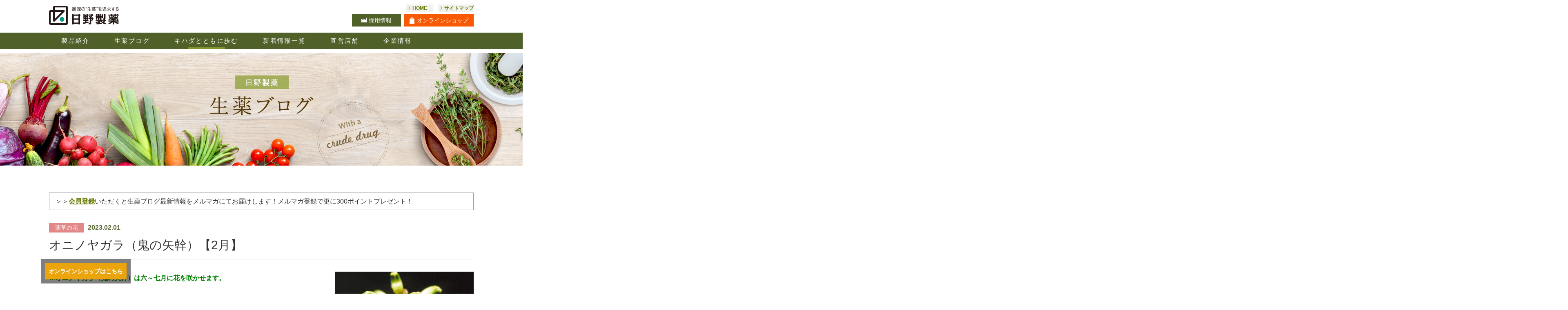

--- FILE ---
content_type: text/html; charset=UTF-8
request_url: https://hino-seiyaku.com/blog_crude_drug/flower/post_96.php
body_size: 25517
content:
<!DOCTYPE html>
<html lang="ja">
<head prefix="og: http://ogp.me/ns# fb: http://ogp.me/ns/fb# article: http://ogp.me/ns/article#">
<meta charset="utf-8">
<meta name="viewport" content="width=device-width">
<meta http-equiv="X-UA-Compatible" content="IE=edge">
<meta name="format-detection" content="telephone=no">
<meta name="description" content="※オニノヤガラ（鬼の矢幹）は六～七月に花を咲かせます。 いかつい顔のよう、強壮作... | 日野製薬 生薬ブログ 2023.02.01">
<meta name="keywords" content=",日野製薬,最深の生薬,Crude Drug,生薬製剤,百草丸,生薬,健康">
		    <meta property="og:locale" content="ja_JP">
    <meta property="og:site_name" content=" 日野製薬ブログ-百草丸・普導丸">
    <meta property="og:type" content="article">
    <meta property="og:title" content="オニノヤガラ（鬼の矢幹）【2月】 | 日野製薬ブログ-百草丸・普導丸">
    <meta property="og:description" content="※オニノヤガラ（鬼の矢幹）は六～七月に花を咲かせます。 いかつい顔のよう、強壮作... | 日野製薬 生薬ブログ 2023.02.01">
    <meta property="og:url" content="https://hino-seiyaku.com/blog_crude_drug/flower/post_96.php">
    <meta property="og:image" content="https://hino-seiyaku.com/blog_crude_drug/images/crude_drug_230201_oninoyagara_1.jpg">
    <meta property="og:image:secure_url" content="https://hino-seiyaku.com/blog_crude_drug/flower/post_96.php">
    <meta property="og:image:width" content="626">
    <meta property="og:image:height" content="626">
    <meta property="article:published_time" content="2023-02-01T00:00:00+00:00">
    <meta property="article:modified_time" content="2023-02-01T11:36:14+09:00">
    <meta name="twitter:card" content="summary">
    <meta name="twitter:site" content="@hino_seiyaku">
    <meta name="twitter:title" content="オニノヤガラ（鬼の矢幹）【2月】 | 日野製薬ブログ-百草丸・普導丸">
    <meta name="twitter:description" content="※オニノヤガラ（鬼の矢幹）は六～七月に花を咲かせます。 いかつい顔のよう、強壮作... | 日野製薬 生薬ブログ 2023.02.01">
    <meta name="twitter:creator" content="@hino_seiyaku">
    <meta name="twitter:image" content="https://hino-seiyaku.com/blog_crude_drug/images/crude_drug_230201_oninoyagara_1.jpg">
	<link rel="canonical" href="https://hino-seiyaku.com/blog_crude_drug/flower/post_96.php">
<title>オニノヤガラ（鬼の矢幹）【2月】｜薬草の花｜ 日野製薬ブログ-百草丸・普導丸</title>
<link rel="icon" href="/img/common/favicon.ico" type="image/vnd.microsoft.icon">
<link rel="shortcut icon" href="/img/common/favicon.ico" type="image/vnd.microsoft.icon">
<link rel="apple-touch-icon" href="/img/common/apple-touch-icon.png">
<link rel="stylesheet" href="/css/reset.css">
<link rel="stylesheet" href="/css/common.css">
<link rel="stylesheet" href="/css/common02.css">
<link rel="stylesheet" href="/css/modules.css">
	<link rel="stylesheet" href="/css/blog.css?ver=1.2">

<!-- Google tag (gtag.js) -->
<script async src="https://www.googletagmanager.com/gtag/js?id=G-5RXRT2TG43"></script>
<script>
  window.dataLayer = window.dataLayer || [];
  function gtag(){dataLayer.push(arguments);}
  gtag('js', new Date());

  gtag('config', 'G-5RXRT2TG43');
</script>
<!-- Google Tag Manager -->
<script>(function(w,d,s,l,i){w[l]=w[l]||[];w[l].push({'gtm.start':
new Date().getTime(),event:'gtm.js'});var f=d.getElementsByTagName(s)[0],
j=d.createElement(s),dl=l!='dataLayer'?'&l='+l:'';j.async=true;j.src=
'https://www.googletagmanager.com/gtm.js?id='+i+dl;f.parentNode.insertBefore(j,f);
})(window,document,'script','dataLayer','GTM-KMNWBXV');</script>
<!-- End Google Tag Manager -->
</head>
<body id="blog" class="detail">
<!-- Google Tag Manager (noscript) -->
<noscript><iframe src="https://www.googletagmanager.com/ns.html?id=GTM-KMNWBXV"
height="0" width="0" style="display:none;visibility:hidden"></iframe></noscript>
<!-- End Google Tag Manager (noscript) -->
<div id="wrapper">
<div id="header">	<header id="gHeader" role="banner" itemscope itemtype="http://schema.org/WPHeader">
		<div id="hdIn">
			<div class="logo"><a href="/"><img src="/img/common/header/logo01_sp.png" alt="日野製薬"></a></div>
			<ul class="hdNav01 viewPc">
		<!-- <li><a href="/guide/">初めての方へ</a></li>-->
				<li class="lang"><a href="/"><span>HOME</span></a></li>
				<li class="lang"><a href="/sitemap/"><span>サイトマップ</span></a></li>
				<!-- <li class="lang" lang="en"><a href="/english/" target="_blank"><span>English</span></a></li>
				<li class="lang" lang="zh-cn"><a href="/chinese/" target="_blank"><span>中文</span></a></li> -->
			</ul>
			<ul class="hdNav02">
			<!-- <li class="hdLogin"><a href="/shop/mypage/login.php" target="_blank"><span>ログイン</span></a></li>
				<li><a href="/shop/cart/" target="_blank"><span>カート</span></a></li> -->
                <li class="factory viewPc"><a href="/company/recruit/"><span>採用情報</span></a></li>
				<li class="onlineshop"><a href="/shop/" target="_blank"><span>オンライン<br class="viewSp_ip5">ショップ</span></a></li>
			</ul>
			<button id="js-hdNavOpen" class="menu viewSp"><i></i><span>メニュー</span><span class="close">閉じる</span></button>
			<div class="hdSearch viewPc">
				<form action="" method='POST'>
					<input type="text" placeholder="検索" name="keyword">
					<div class="submit icon-search">
						<input type="submit" value="検索">
					</div>
				</form>
			</div>
			<!-- /.hdNav -->
		</div>
		<!-- /#hdIn -->
	</header>
	<!-- / #gHeader -->
	</div><div id="gNav">
	<nav id="js-gNav" class="gNav" role="navigation" itemscope itemtype="http://www.schema.org/SiteNavigationElement">
		<ul id="gNav_blog">
			<li itemprop="name" class="viewSp"><a href="/sitemap/">サイトマップ</a></li>
			<li itemprop="name" class="home icon viewSp shop"><a href="/" itemprop="URL" class="icon-logo">HOME</a></li>
			<!-- <li itemprop="name"><a href="/crude_drug/" itemprop="URL">最深の生薬</a></li> -->
			<!-- <li itemprop="name"><a href="/shop/index.php#hino_product" itemprop="URL">製品紹介</a></li> -->
			<li itemprop="name"><a href="/products/" itemprop="URL">製品紹介</a></li>
			<li itemprop="name"><a href="/blog_crude_drug/" itemprop="URL">生薬ブログ</a></li>
			<li itemprop="name"><a href="/kihada/" itemprop="URL">キハダとともに歩む</a></li>
			<li itemprop="name"><a href="/new_arrival/" itemprop="URL">新着情報一覧</a></li>
 			<li itemprop="name"><a href="/store/" itemprop="URL">直営店舗</a></li>
			<li itemprop="name"><a href="/company/" itemprop="URL">企業情報</a></li>
			<li itemprop="name" class="factory viewSp"><a href="/company/recruit/" itemprop="URL" class="icon-factory">採用情報</a></li>
			<li itemprop="name" class="inquiry"><a href="/inquiry/" itemprop="URL"><span>お問合せ</span></a></li>

			<li itemprop="name" class="shop viewSp">
				<a href="/shop/" target="_blank" itemprop="URL">オンラインショップ<span class="viewSp">トップ</span></a>
				<div class="shopIn viewSp">
					<ul>
						<li class="login"><a data-ajax="false" href="/shop/mypage/login.php" class="" target="_blank"><span>ログイン</span></a></li>
						<li class="mypage"><a data-ajax="false" href="/shop/mypage/" class="icon-login" target="_blank"><span>マイページ</span></a></li>
						<li class="cart" data-ajax="false"><a href="/shop/cart/" class="icon-cart02" target="_blank"><span>カートを<br>見る</span></a></li>
					</ul>
					<div class="search">
						<form action="">
							<input type="text" placeholder="商品を検索">
							<div class="submit icon-search">
								<input type="submit" value="検索">
							</div>
						</form>
					</div>
				</div>
			</li>
			<li itemprop="name" class="icon viewSp"><a href="/shop/#hino_product" itemprop="URL" class="icon-category">製品カテゴリーから探す</a></li>
			<li itemprop="name" class="icon viewSp"><a href="/shop/#medicine_search" itemprop="URL" class="icon-medicine" target="_blank">医薬区分で探す</a></li>
			<li itemprop="name" class="icon viewSp"><a href="/shop/#trouble_search" itemprop="URL" class="icon-trouble" target="_blank">お悩みから探す</a></li>
			<li itemprop="name" class="icon viewSp"><a href="/shop/products/list.php" itemprop="URL" class="icon-all" target="_blank">全商品一覧</a></li>
			<li itemprop="name" class="viewSp"><a href="/guide/" itemprop="URL">ご利用ガイド</a></li>
			<li itemprop="name" class="viewSp"><a href="https://pro.form-mailer.jp/fms/d230e8db158423" itemprop="URL" target="_blank">お問い合わせ</a></li>
			<li itemprop="name" class="viewSp"><a href="/info/privacy/" itemprop="URL">個人情報保護方針について</a></li>
			<li itemprop="name" class="viewSp"><a href="/medicine/" itemprop="URL">一般用医薬品販売について</a></li>
			<li itemprop="name" class="viewSp"><a href="/shop/order/" itemprop="URL" target="_blank">特定商取引法に基づく表記</a></li>
		</ul>
	</nav>
	<!-- / #gNav -->
</div>
<!-- /#gNav --><div id="mainImg2">
	<div id="mainImgIn">
		<div class="mainTitArea">
        <h2 class="mainTit"><img src="/img/blog_crude_drug/tit_mainimg01_sp.png" alt="オニノヤガラ（鬼の矢幹）【2月】"></h2>
		</div>
<!--    <div style="z-index:999999;position:absolute;top:200px;left: 39%;"><div style=" height: 60px;    width: 220px;    padding: 10px;    background: rgba(0,0,0,0.5);  box-sizing: border-box;"><a  href="https://hino-seiyaku.com/shop/" target="_blank" style="height: 40px; width: 200px; display: block; text-align: center;    background:#4f6129;    color: #fff;    overflow: hidden;    line-height: 2.5em;"><span style="font-size:90%;">オンラインショップはこちら</span></a></div></div>-->
	</div>
</div>
<!-- /#mainImg -->
<div id="contents">
<div id="contentsIn">
	<div id="main">
	<main role="main">
    
     <div style="border:1px solid #999999; padding:8px 15px; margin-bottom:30px;">＞＞<a href="https://hino-seiyaku.com/shop/entry/kiyaku.php?utm_source=blog_crude_drug_pagelink&utm_medium=pagelink&utm_campaign=blog_crude_drug_pagelink">会員登録</a>いただくと生薬ブログ最新情報をメルマガにてお届けします！メルマガ登録で更に300ポイントプレゼント！</div>
     <!--<div style="border:1px solid #999999; padding:8px 15px; margin-bottom:30px;"><img src="https://hino-seiyaku.com/img/blog_crude_drug/1127774.png" style="width:40px;" /><a href="https://hino-seiyaku.com/shop/products/detail.php?product_id=192">「伝承良薬トライアルセット（無料）」</a>をお申込みいただくと、日野製薬の伝承薬をお試しいただけます！</div>-->
    
		<article class="singleEntry entry">
			<p class="cat flower">薬草の花</p>
			<time datetime="2023-02-01">2023.02.01</time>
			<h1 class="tit">オニノヤガラ（鬼の矢幹）【2月】</h1>
			<div class="entryBody">
				<div class="img eyecatch_img"><img src="https://hino-seiyaku.com/blog_crude_drug/images/crude_drug_230201_oninoyagara_1.jpg" alt="crude_drug_230201_oninoyagara_1.jpg"></div>
<!--				<div class="img"><img src="/img/blog_crude_drug/img_noimage01.png" alt=""></div>-->
<p style="text-align: left;"><strong><span style="color: #008000;"><strong>※オニノヤガラ（鬼の矢幹）は六～七月に花を咲かせます。<br /></strong></span><br /></strong></p>
<p style="text-align: left;"><strong>いかつい顔のよう、強壮作用<br /></strong>（写真①：アオオニノヤガラの花序。一つひとつの花は唇弁が牙、全体が鬼の顔に見える）<br /><br /></p>
<p>オニノヤガラはラン科オニノヤガラ属の腐生植物で、根から栄養を得ているため葉がないランである。全草は茶褐色で、枯れ枝のように見えて目立たない。地面から九十ｾﾝﾁ<br />ほどに伸びた茎を、鬼が天から射た矢になぞらえて鬼の矢幹(「矢柄」とも書く)と名付けられた。「神の矢幹」とも呼ばれるが 、花をよく見れば鬼の顔のようで、「鬼の矢幹」である理由が理解できる。少量の葉緑体を持つ、 やや緑色がかったアオオニノヤガラ<br /> (アオテンマ)も信州ではよく見かける。</p>
<p style="text-align: left;"><br /><br /></p>
<p>オニノヤガラは地下に扁平な長楕円体の塊茎ができ、 これを薬用にする。乾燥させた<br />ものが生薬「天麻」（てんま）で、地上部の幼茎は「赤箭(せきせん)」、果実は「天麻子」と呼ばれる。古来より薬用として上納され、平安時代の法典集『延喜式』にも記録がある。強壮薬として使われ、「めまいや頭痛、神経衰弱に効あり」とされる。<br />成分に多量の粘液成分やバニリルアルコール、 てんかんなどに対し抗痙攣作用がある<br />バニリン、少量のアルカロイドを含む。</p>
<p></p>
<p><br />オニノヤガラは地下に扁平な長楕円体の塊茎ができ、 これを薬用にする。乾燥させたものか生薬「天(て)麻(んま)」で、地上部の幼茎は「赤箭(せきせん)」、果実は「天麻子」と呼ばれる。古来より薬用として上納され、平安時代の法典集『延喜式』にも記録がある。強壮薬として使われ、「めまいや頭痛、神経衰弱に効あり」とされる。成分に多量の粘液成分やバニリルアルコール、 てんかんなどに対し抗痙攣作用があるバニリン、少量のアルカロイドを含む。</p>
<p style="text-align: left;"><br /><br /></p>
<p style="text-align: left;"><img alt="crude_drug_230201_oninoyagara_3.jpg" src="https://hino-seiyaku.com/blog_crude_drug/images/c27c70311d0dadca8446ac184bd2387fb17c5dff.jpg" width="400" height="300" class="mt-image-center" style="text-align: center; display: block; margin: 0 auto 20px;" /></p>
<p style="text-align: center;">（写真②：群立する茶褐色のオニノヤガラ）<br /><br /></p>
<p style="text-align: left;">ラン科の植物には、オニノヤガラをはじめとしてツチアケビ、ムヨウラン、トラキチラン、 ショウキラン、ヒナノシャクジョウなど、葉のないランが多い。<br />葉緑体を持たないため光合成かできず、菌類やバクテリアと共生して成長する。<br />オニノヤガラはナラタケと共生して生活しているか、 ナラタケは生きた広葉樹に寄生<br />して木を枯らしてしまうので林業家に嫌われるキノコでもある。 一方、イチャクソウ科のギンリョウソウやシャクジョウソウも無葉の腐生植物として知られる。</p>
<p style="text-align: left;"><br />Gastrodia elata<br />ラン科オニノヤガラ属<br />生薬名●天麻(てんま)<br />【ミニ図鑑】県内に広く分布し、深山より里山に多い<br />▶花期 六～七月<br /><br /></p>
<p style="text-align: center;"><img alt="crude_drug_230201_oninoyagara_2.jpg" src="https://hino-seiyaku.com/blog_crude_drug/images/9b95df84ef57c038391339f1573c15835c5f439d.jpg" width="400" height="300" class="mt-image-center" style="text-align: center; display: block; margin: 0 auto 20px;" />（写真③：深山の樹林下に自生するショウキラン。葉はない）</p>
<p style="text-align: right;"><br />出典：「信州・薬草の花」（クリエイティブセンター）<br />市川董一郎（文）栗田貞多男（写真）</p>

			</div>


        
        <p style="text-align: center;"><br /><a href="https://hino-seiyaku.com/shop/"><img alt="日野製薬オンラインショップ" src="https://hino-seiyaku.com/blog_crude_drug/images/blog_crude_drug_onlineshop02_pc.png?utm_source=blog_crude_drug_pagelink&utm_medium=pagelink&utm_campaign=blog_crude_drug_pagelink" /></a></p>
    
    
 
        
			<ul class="share">
				<li class="fb item"><div class="fb-like" data-href="https://hino-seiyaku.com/blog_crude_drug/flower/post_96.php" data-layout="button" data-action="like" data-size="small" data-show-faces="false" data-share="false"></div></li>
				<li class="tw item"><a href="https://twitter.com/share" class="twitter-share-button" data-via="twitterID">Tweet</a> <script>!function(d,s,id){var js,fjs=d.getElementsByTagName(s)[0],p=/^http:/.test(d.location)?'http':'https';if(!d.getElementById(id)){js=d.createElement(s);js.id=id;js.src=p+'://platform.twitter.com/widgets.js';fjs.parentNode.insertBefore(js,fjs);}}(document, 'script', 'twitter-wjs');</script></li>
			</ul>
        
                 
    <div style="border:1px solid #999999; padding:8px 15px; margin-bottom:30px;">＞＞<a href="https://hino-seiyaku.com/shop/entry/kiyaku.php?utm_source=blog_crude_drug_pagelink&utm_medium=pagelink&utm_campaign=blog_crude_drug_pagelink">会員登録</a>いただくと生薬ブログ最新情報をメルマガにてお届けします！メルマガ登録で更に300ポイントプレゼント！</div>
   

        
		</article>
		<nav class="mod_pagination02">
			<ul>
				<li class="prev"><a href="https://hino-seiyaku.com/blog_crude_drug/crude_drug/post_95.php">前の記事へ</a></li>
				<li class="next"><a href="https://hino-seiyaku.com/blog_crude_drug/crude_drug/post_97.php">次の記事へ</a></li>
			</ul>
		</nav>

		<ul class="btnLink">
			<li class="crude_drug item"><a href="/blog_crude_drug/crude_drug/">「生薬の話」一覧へ</a></li>
			<li class="flower item"><a href="/blog_crude_drug/flower/">「薬草の花」一覧へ</a></li>
			<li class="food item"><a href="/blog_crude_drug/food/">「薬食同次元」一覧へ</a></li>
			<li class="home item"><a href="/blog_crude_drug/">「生薬ブログ」TOPへ</a></li>
		</ul>
    
 
		<nav id="breadcrumb">
			<ol itemscope itemtype="http://schema.org/BreadcrumbList">
				<li class="home" itemprop="itemListElement" itemscope itemtype="http://schema.org/ListItem">
					<a itemprop="item" href="/"><span itemprop="name">ホーム</span></a>
					<meta itemprop="position" content="1">
				</li>
				<li itemprop="itemListElement" itemscope itemtype="http://schema.org/ListItem">
					<a itemprop="item" href="/blog_crude_drug/"><span itemprop="name">生薬ブログ</span></a>
					<meta itemprop="position" content="2">
				</li>
<!--				<li itemprop="itemListElement" itemscope itemtype="http://schema.org/ListItem">
					<a itemprop="item" href="/blog/flower/"><span itemprop="name">薬草の花</span></a>-->
				<li itemprop="itemListElement" itemscope itemtype="http://schema.org/ListItem">
					<a itemprop="item" href="/blog_crude_drug/flower/"><span itemprop="name">薬草の花</span></a>
					<meta itemprop="position" content="3">
				</li>
				<li class="current" itemprop="itemListElement" itemscope itemtype="http://schema.org/ListItem">
					<span itemprop="name">オニノヤガラ（鬼の矢幹）【2月】</span>
					<meta itemprop="position" content="4">
				</li>
			</ol>
		</nav>
		<!-- /#breadcrumb -->
	</main>
	</div>
	<!-- /#main -->
</div>
<!-- /#contentsIn -->
</div>
<!-- /#contents -->
<footer id="gFooter" role="contentinfo" itemscope itemtype="http://schema.org/WPFooter">
	<div class="guideArea">
		<div class="guideIn">
			<ul class="btnList js-matchHeight">
				<li class="guide"><a href="/guide/" class="btnCmn02"><span class="icon-pc">ご利用ガイド</span></a></li>
				<li class="inquiry"><a href="https://pro.form-mailer.jp/fms/d230e8db158423" class="btnCmn02" target="_blank"><span class="icon-mail">お問い合わせ<br class="viewSp">フォーム</span></a></li>
			</ul>
			<a class="js-supportBox" href="/inquiry/">
				<dl class="supportList js-matchHeight">
					<dt><img src="/img/common/footer/txt_inquiry01_sp.svg" alt="お客様相談室"></dt>
					<dd class="tel icon-freeaccess"><img src="/img/common/footer/txt_tel01.svg" alt="0120-36-3310"></dd>
					<dd>平日 8:00～17:00</dd>
				</dl>
			</a>
		</div>
	</div>
	<ul class="ftSns">
		<li class="facebook"><a href="https://www.facebook.com/sharer/sharer.php?u=https://hino-seiyaku.com/blog_crude_drug/flower/post_96.php" target="_blank"><span>Facebook</span></a></li>
		<li class="twitter"><a href="https://twitter.com/share?url=https://hino-seiyaku.com/blog_crude_drug/flower/post_96.php" target="_blank"><span>twitter</span></a></li>
<!--		<li class="line"><a href="http://line.me/R/msg/text/?日野製薬%0D%0Ahttps://hino-seiyaku.com/blog_crude_drug/flower/post_96.php" target="_blank"><span>LINE</span></a></li>-->
	</ul>
	<p id="js-pagetop" class="pagetop"><a href="#top">ページトップへ戻る</a></p>
	<p class="pagetop02 viewSp"><a href="#top">ページトップへ戻る</a></p>
	<ul id="ftNavSp" class="viewSp">
		<li><a href="/crude_drug/">最深の生薬</a></li>
		<li><a href="/shop/">製品紹介</a></li>
		<li><a href="/blog_crude_drug/">生薬ブログ</a></li>
		<li><a href="/company/news/">広報</a></li>
		<li><a href="/info/privacy/">個人情報の取り扱いについて</a></li>
		<li><a href="/store/">店舗情報</a></li>
		<li><a href="/company/">企業情報</a></li>
		<li><a href="/sitemap/">サイトマップ</a></li>
		<li class="factory"><a href="/company/factory/">工場見学</a></li>
	</ul>
	<!-- /#ftNavSp -->
	<ul id="ftNavPc" class="viewPc">
		<li><a href="https://pro.form-mailer.jp/fms/d230e8db158423" target="_blank">お問い合わせ</a></li>
		<li><a href="/info/privacy/">個人情報の取り扱いについて</a></li>
		<li><a href="/medicine/">一般用医薬品販売について</a></li>
		<li><a href="/shop/order/">特定商取引法に基づく表記</a></li>
		<li><a href="/sitemap/">サイトマップ</a></li>
	</ul>
	<!-- /#ftNavPc -->
	<p class="ftCopy"><small>Copyright&copy;2017 日野製薬(株) All Rights Reserved.</small></p>
</footer>
<!-- / #gFooter -->
</div>
<!-- /#wrapper -->

<div id="js-overlay" class="overlay"></div>
<!-- /#js-overlay -->
<script src="/js/jquery.js"></script>
<script>
(function($) {
	//gnav
	$(window).on('load scroll', function() {
		// PC の時のみ
		if ($(window).width() > 769) {
			var mv_h  = $('#mainImg').innerHeight(),
				scr_h = $(window).scrollTop(),
				fixed = mv_h > scr_h ? false: true;
			if (fixed) {
				$('#gNav').addClass('is_fixed');
			}else {
				$('#gNav').removeClass('is_fixed');
			}
		}
	});
})(jQuery);
</script>
<style>
	/* 下層 gnav */
	@media screen and (min-width:769px){#gNav{position: fixed;top: 80px;z-index: 9; }#gNav.is_fixed{height:40px!important}#gNav.is_fixed .gNav{height:40px!important}#gNav.is_fixed a{line-height:40px!important;height:40px!important}}
</style>
<script src="/js/common.js"></script>
<style>
@media screen and (max-width: 769px){
.toCart {
    bottom: 0px;
    top: inherit;
    display: block;
    left: 0px;
    height: 60px;
    width: 220px;
    padding: 10px;
    background: rgba(0,0,0,0.5);
    box-sizing: border-box;
    /* display: none; */
    z-index: 10000;
    position: fixed;
}
.toCart a {
    position: fixed;
    top: inherit;
    display: block;    height: 40px;
    width: 200px;
    display: block;
    text-align: center;
    background: #eba40b;
    color: #fff;
    overflow: hidden;
    line-height: 2.5em;
}
}
@media screen and (min-width: 769px){
.toCart {
    bottom: 25px;
    top: inherit;
    display: block;
    left: 100px;
    height: 60px;
    width: 220px;
    padding: 10px;
    background: rgba(0,0,0,0.5);
    box-sizing: border-box;
    /* display: none; */
    z-index: 10000;
    position: fixed;
}
.toCart a {
    position: fixed;
    top: inherit;
    display: block;    height: 40px;
    width: 200px;
    display: block;
    text-align: center;
    background: #eba40b;
    color: #fff;
    overflow: hidden;
    line-height: 2.5em;
}
}
</style>

<!--▼常駐申し込みボタン-->
<p id="js-pagetop" class="pagetop" style="position: fixed; bottom: 30px; top: inherit; visibility: visible; display: block;">
<div class="toCart">
  <a href="https://hino-seiyaku.com/shop/" target="_blank"><span style="font-size:90%;">オンラインショップはこちら</span></a>
</div></p>
<!--▲常駐申し込みボタン-->
<div id="fb-root"></div>
<script>(function(d, s, id) {
  var js, fjs = d.getElementsByTagName(s)[0];
  if (d.getElementById(id)) return;
  js = d.createElement(s); js.id = id;
  js.src = "//connect.facebook.net/ja_JP/sdk.js#xfbml=1&version=v2.8";
  fjs.parentNode.insertBefore(js, fjs);
}(document, 'script', 'facebook-jssdk'));</script>
<script id="tagjs" type="text/javascript">
  (function () {
    var tagjs = document.createElement("script");
    var s = document.getElementsByTagName("script")[0];
    tagjs.async = true;
    tagjs.src = "//s.yjtag.jp/tag.js#site=HmWEPJE";
    s.parentNode.insertBefore(tagjs, s);
  }());
</script>
<noscript>
  <iframe src="//b.yjtag.jp/iframe?c=HmWEPJE" width="1" height="1" frameborder="0" scrolling="no" marginheight="0" marginwidth="0"></iframe>
</noscript>
</body>
</html>


--- FILE ---
content_type: text/css
request_url: https://hino-seiyaku.com/css/common02.css
body_size: 325
content:
	#wrapper {padding-top: 65px;}
	#home #gHeader, #header {position: fixed;left: 0;width: 100%;z-index: 99;top: 0;z-index: 9999;}
	#hdIn {z-index: 99;}
	@media screen and (min-width:769px){#wrapper {padding-top: 0px;}}
	#hdIn .logo {padding-top: 6px;}
	@media screen and (min-width:769px){#hdIn .logo {padding-top: 14px;}}

--- FILE ---
content_type: text/css
request_url: https://hino-seiyaku.com/css/blog.css?ver=1.2
body_size: 15326
content:
@charset 'UTF-8';
/*=============================================================
 blog 生薬ブログ
=============================================================*/
/*! mainImg
---------------------------------------- */
#blog #mainImg {
	background-image: url(/img/blog/bg_mainimg01.jpg);
}
#blog #mainImg2 {
	background: url(/img/blog/bg_mainimg01.jpg) bottom center;
	margin-bottom:20px;
}

#blog .mainTitArea {
	left: 0;
	width: 100%;
	margin: 0;
}

#blog .mainTit {
	top: 30px;
	-webkit-transform: none;
	transform: none;
	margin-left: -63px;
}

#blog .mainTit img {
	width: 126px;
}

@media screen and (min-width: 769px) {
	#blog #mainImg {
		height: 276px;
		margin: 130px 0 34px;
	}
	#blog #mainImg2 {
		height: 276px;
		margin: 130px 0 34px;
	}
	#blog .mainTitArea {
		height: 100%;
		padding: 0;
	}
	#blog .mainTit {
		top: 55px;
		margin-left: -126px;
	}
	#blog .mainTit img {
		width: auto;
	}
}

/*! ============================================= */
/*! home 生薬ブログTOP
================================================= */
@media screen and (min-width: 769px) {
	#blog.home #contentsIn {
		width: 100%;
		padding: 0;
	}
	#blog.home #breadcrumb {
		width: 1040px;
		margin: 0 auto 15px;
	}
}

/*! secLead
---------------------------------------- */
#blog.home #secLead {
	margin: 0 0 40px;
}

#blog.home #secLead .txt + .txt {
	margin: 10px 0 0;
}

@media screen and (min-width: 769px) {
	#blog.home #secLead {
		position: relative;
		width: 1040px;
		height: 157px;
		margin: 0 auto 50px;
		padding: 45px 0 0;
		box-sizing: border-box;
		text-align: center;
	}
	#blog.home #secLead:before,
	#blog.home #secLead:after {
		position: absolute;
		top: 0;
		content: '';
		background-repeat: no-repeat;
	}
	#blog.home #secLead:before {
		left: -100px;
		width: 235px;
		height: 157px;
		background-image: url(../img/blog/home/img_lead01.png);
	}
	#blog.home #secLead:after {
		right: -112px;
		width: 248px;
		height: 172px;
		background-image: url(../img/blog/home/img_lead02.png);
	}
	#blog.home #secLead .txt + .txt {
		margin: 0;
	}
}

/*! secRecommend
---------------------------------------- */
#blog.home #secRecommend {
	margin: 0 0 25px;
}

@media screen and (min-width: 769px) {
	#blog.home #secRecommend {
		margin: 0 0 50px;
	}
}

/*! secNew
---------------------------------------- */
#blog.home #secNewWrap {
	margin: 0 -25px;
	padding: 35px 25px 40px;
	background: #fffbf0 url(../img/blog/home/bg_new01.png);
	background-position: top center;
}

@media screen and (min-width: 769px) {
	#blog.home #secNewWrap {
		margin: 0;
		padding: 70px 0 80px;
	}
}

#blog.home #secNew .list {
	overflow: hidden;
	padding: 0 0 10px;
}

#blog.home #secNew .list .item {
	float: left;
	width: 50%;
	margin: 0 0 20px;
	padding: 0 7px 0 0;
	box-sizing: border-box;
}

#blog.home #secNew .list .item:nth-child(2n) {
	padding: 0 0 0 7px;
}

#blog.home #secNew .list .item a {
	position: relative;
	display: block;
	height: 100%;
	padding: 0 0 8px;
	border: 1px solid #b9c0a9;
	box-sizing: border-box;
	background: #fff;
	text-decoration: none;
}

#blog.home #secNew .list .item a:before {
	position: absolute;
	right: -1px;
	bottom: -1px;
	z-index: 2;
	width: 0;
	height: 0;
	border-width: 0 0 18px 18px;
	border-style: solid;
	border-color: transparent transparent #4f6129 transparent;
	content: '';
}

#blog.home #secNew .list .item a .cat {
	margin: 0 0 8px;
	color: #fff;
	font-size: 14px;
	text-align: center;
}

#blog.home #secNew .list .item a .cat.crude_drug {
	background: #83942e;
}

#blog.home #secNew .list .item a .cat.flower {
	background: #e38888;
}

#blog.home #secNew .list .item a .cat.food {
	background: #caae56;
}

#blog.home #secNew .list .item a .time {
	padding: 0 9px;
	font-size: 11px;
}

#blog.home #secNew .list .item a .tit {
	padding: 0 9px;
	font-size: 13px;
	line-height: 1.4;
	text-decoration: underline;
}

@media screen and (min-width: 769px) {
	#blog.home #secNew {
		width: 1040px;
		margin: 0 auto;
	}
	#blog.home #secNew .list {
		padding: 0 0 10px;
	}
	#blog.home #secNew .list .item {
		width: 239px;
		margin: 0 28px 35px 0;
		padding: 0;
	}
	#blog.home #secNew .list .item:nth-child(2n) {
		padding: 0;
	}
	#blog.home #secNew .list .item:nth-child(4n) {
		margin-right: 0;
	}
	#blog.home #secNew .list .item a {
		padding: 0;
		border: 0;
		background: none;
	}
	#blog.home #secNew .list .item a:before {
		content: none;
	}
	#blog.home #secNew .list .item a:hover .img img {
		opacity: .7;
		-ms-filter: 'progid:DXImageTransform.Microsoft.Alpha(Opacity=70)';
	}
	#blog.home #secNew .list .item a:hover .tit {
		text-decoration: none;
	}
	#blog.home #secNew .list .item a .img {
		margin: 0 0 10px;
		background: #fff;
	}
	#blog.home #secNew .list .item a .img img {
		width: 100%;
		-webkit-transition: opacity .2s ease;
		transition: opacity .2s ease;
	}
	#blog.home #secNew .list .item a .cat {
		position: absolute;
		top: 0;
		left: 0;
		margin: 0;
		padding: 1px 17px;
		font-size: 14px;
	}
	#blog.home #secNew .list .item a .time {
		padding: 0;
		color: #4f6129;
		font-size: 13px;
		font-weight: bold;
	}
	#blog.home #secNew .list .item a .tit {
		padding: 0;
		font-size: 18px;
	}
	#blog.home #secNew .btn {
		text-align: center;
	}
}

/*! secMore
---------------------------------------- */
#blog.home #secMore {
	padding: 35px 0 0;
}

#blog.home #secMore .listCat > .item {
	margin: 0 0 40px;
}

#blog.home #secMore .listCat > .item .titCat {
	margin: 0 0 20px;
	padding: 2px 0;
	color: #fff;
	font-size: 19px;
	font-weight: normal;
	text-align: center;
}

#blog.home #secMore .listCat > .item .titCat.crude_drug {
	background: #83942e;
}

#blog.home #secMore .listCat > .item .titCat.flower {
	background: #e38888;
}

#blog.home #secMore .listCat > .item .titCat.food {
	background: #caae56;
}

#blog.home #secMore .listCat > .item .listEntry > .item {
	margin: 0 0 20px;
}

#blog.home #secMore .listCat > .item .listEntry > .item a {
	overflow: hidden;
	display: block;
	text-decoration: none;
}

#blog.home #secMore .listCat > .item .listEntry > .item a .img {
	float: left;
	width: 140px;
}

#blog.home #secMore .listCat > .item .listEntry > .item a .txtArea {
	padding: 0 0 0 157px;
}

#blog.home #secMore .listCat > .item .listEntry > .item a .txtArea .time {
	color: #4f6129;
	font-size: 12px;
	font-weight: bold;
}

#blog.home #secMore .listCat > .item .listEntry > .item a .txtArea .tit {
	font-size: 16px;
	line-height: 1.5;
	text-decoration: underline;
}

@media screen and (min-width: 769px) {
	#blog.home #secMore {
		width: 1040px;
		margin: 0 auto 95px;
		padding: 65px 0 0;
	}
	#blog.home #secMore .listCat {
		overflow: hidden;
		display: -webkit-box;
		display: -ms-flexbox;
		display: flex;
		-webkit-box-pack: justify;
		-ms-flex-pack: justify;
		justify-content: space-between;
	}
	#blog.home #secMore .listCat > .item {
		width: 328px;
		margin: 0;
	}
	#blog.home #secMore .listCat > .item .listEntry > .item a:hover .img {
		opacity: .7;
		-ms-filter: 'progid:DXImageTransform.Microsoft.Alpha(Opacity=70)';
	}
	#blog.home #secMore .listCat > .item .listEntry > .item a:hover .tit {
		text-decoration: none;
	}
	#blog.home #secMore .listCat > .item .listEntry > .item a .img {
		width: 140px;
		-webkit-transition: opacity .2s ease;
		transition: opacity .2s ease;
	}
	#blog.home #secMore .listCat > .item .listEntry > .item a .img img {
		width: 100%;
	}
	#blog.home #secMore .listCat > .item .listEntry > .item a .txtArea {
		padding: 0 0 0 160px;
	}
	#blog.home #secMore .listCat > .item .btn {
		padding: 20px 40px 0;
	}
	#blog.home #secMore .listCat > .item .btn a {
		width: 100%;
		height: 47px;
		min-height: 47px;
		padding: 12px 30px;
		font-size: 16px;
	}
}

/*! ============================================= */
/*! category 生薬ブログカテゴリ一覧
================================================= */
/*! mainImg
---------------------------------------- */
@media screen and (min-width: 769px) {
	#blog.category #mainImg {
		margin: 130px 0 50px;
	}
	#blog.category #mainImg2 {
		margin: 130px 0 50px;
	}
}

/*! secList
---------------------------------------- */
@media screen and (min-width: 769px) {
	#blog.category #secList .list {
		width: 100%;
		margin: 0;
		letter-spacing: 0;
	}
	#blog.category #secList .list .item {
		float: left;
		display: block;
		width: 328px;
		max-width: none;
		margin: 0 28px 60px 0;
	}
	#blog.category #secList .list .item:nth-child(3n) {
		margin-right: 0;
	}
}

/*! btnLink
---------------------------------------- */
#blog.category .btnLink .item {
	margin: 0 0 15px;
}

#blog.category .btnLink .item a {
	position: relative;
	display: block;
	height: 50px;
	padding: 12px 10px 10px;
	box-sizing: border-box;
	color: #fff;
	font-size: 16px;
	text-align: center;
	text-decoration: none;
}

#blog.category .btnLink .item a:before {
	position: absolute;
	top: 50%;
	right: 15px;
	width: 12px;
	height: 12px;
	margin-top: -6px;
	border-top: 1px solid #fff;
	border-right: 1px solid #fff;
	content: '';
	-webkit-transform: rotate(45deg);
	transform: rotate(45deg);
}

#blog.category .btnLink .item.home a {
	border: 1px solid #436201;
	color: #436201;
}

#blog.category .btnLink .item.home a:before {
	left: 15px;
	border-top: 1px solid #436201;
	border-right: 1px solid #436201;
	-webkit-transform: rotate(225deg);
	transform: rotate(225deg);
}

#blog.category .btnLink .item.crude_drug a {
	background: #83942e;
}

#blog.category .btnLink .item.flower a {
	background: #e38888;
}

#blog.category .btnLink .item.food a {
	background: #caae56;
}

@media screen and (min-width: 769px) {
	#blog.category .btnLink {
		display: -webkit-box;
		display: -ms-flexbox;
		display: flex;
		-webkit-box-pack: center;
		-ms-flex-pack: center;
		justify-content: center;
		padding: 80px 0 0;
	}
	#blog.category .btnLink .item {
		width: 250px;
		margin: 0 20px 0 0;
	}
	#blog.category .btnLink .item:last-child {
		margin: 0;
	}
	#blog.category .btnLink .item a {
		height: 47px;
		padding: 11px 10px 10px;
	}
	#blog.category .btnLink .item a:before {
		width: 7px;
		height: 7px;
		margin-top: -4px;
	}
}

/*! ============================================= */
/*! detail 生薬ブログ詳細
================================================= */
/*! mainImg
---------------------------------------- */
@media screen and (min-width: 769px) {
	#blog.detail #mainImg {
		margin: 130px 0 66px;
	}
	#blog.detail #mainImg2 {
		margin: 130px 0 66px;
	}
}

/*! singleEntry
---------------------------------------- */
#blog.detail .singleEntry .cat {
	display: inline-block;
	margin: 0 5px 4px 0;
	padding: 0 10px;
	color: #fff;
}

#blog.detail .singleEntry .cat.crude_drug {
	background: #83942e;
}

#blog.detail .singleEntry .cat.flower {
	background: #e38888;
}

#blog.detail .singleEntry .cat.food {
	background: #caae56;
}

#blog.detail .singleEntry time {
	display: inline-block;
	margin: 0 0 4px;
	color: #4f6129;
	font-weight: bold;
}

#blog.detail .singleEntry > .tit {
	margin: 13px 0 20px;
	font-size: 22px;
	font-weight: normal;
	line-height: 1.2;
}

#blog.detail .singleEntry .entryBody {
	overflow: hidden;
	font-size: 13px;
	line-height: 1.8;
}

#blog.detail .singleEntry .entryBody .img {
	margin: 0 0 30px;
	width: auto;
}

#blog.detail .singleEntry .entryBody .tit01,
#blog.detail .singleEntry .entryBody .tit02,
#blog.detail .singleEntry .entryBody .tit03 {
	margin: 25px 0 8px;
	color: #4f6129;
	font-weight: bold;
	line-height: 1.2;
}

#blog.detail .singleEntry .entryBody .tit01 {
	margin: 25px 0 8px;
	padding: 12px 5px;
	border-top: 2px solid #4f6129;
	border-bottom: 2px solid #4f6129;
	font-size: 19px;
}

#blog.detail .singleEntry .entryBody .tit02 {
	padding: 0 0 0 8px;
	border-left: 4px solid #83942e;
	font-size: 18px;
}

#blog.detail .singleEntry .entryBody .tit03 {
	font-size: 17px;
}

#blog.detail .singleEntry .share {
	padding: 35px 0 20px;
	text-align: right;
}

#blog.detail .singleEntry .share .item {
	display: inline-block;
	margin-left: 15px;
}

@media screen and (min-width: 769px) {
	#blog.detail .singleEntry .cat {
		padding: 1px 15px;
		font-size: 14px;
	}
	#blog.detail .singleEntry > .tit {
		margin: 6px 0 30px;
		padding: 0 0 13px;
		border-bottom: 1px solid #e4e4e4;
		font-size: 30px;
		line-height: 1.4;
	}
	#blog.detail .singleEntry .entryBody {
		font-size: 16px;
		line-height: 2;
	}
	#blog.detail .singleEntry .entryBody .img {
		float: right;
/*		width: 462px; 
		margin: 0 0 80px 45px;書き換え*/
		
		width: 340px;
		margin: 0 0 10px 45px;
		
	}
	#blog.detail .singleEntry .entryBody .img img {
		width: 100%;
	}
	#blog.detail .singleEntry .entryBody .tit01,
	#blog.detail .singleEntry .entryBody .tit02,
	#blog.detail .singleEntry .entryBody .tit03 {
		margin: 70px 0 20px;
		clear: both;
		font-weight: normal;
	}
	#blog.detail .singleEntry .entryBody .tit01 {
		padding: 19px 0 18px;
		border-width: 1px;
		font-size: 26px;
	}
	#blog.detail .singleEntry .entryBody .tit02 {
		padding: 0 0 0 12px;
		border-width: 6px;
		font-size: 24px;
	}
	#blog.detail .singleEntry .entryBody .tit03 {
		font-size: 22px;
		font-weight: bold;
	}
}

/*! btnLink
---------------------------------------- */
#blog.detail .btnLink .item {
	margin: 0 0 15px;
}

#blog.detail .btnLink .item a {
	position: relative;
	display: block;
	height: 50px;
	padding: 12px 10px 10px;
	box-sizing: border-box;
	color: #fff;
	font-size: 16px;
	text-align: center;
	text-decoration: none;
}

#blog.detail .btnLink .item a:before {
	position: absolute;
	top: 50%;
	right: 15px;
	width: 12px;
	height: 12px;
	margin-top: -6px;
	border-top: 1px solid #fff;
	border-right: 1px solid #fff;
	content: '';
	-webkit-transform: rotate(45deg);
	transform: rotate(45deg);
}

#blog.detail .btnLink .item.home a {
	border: 1px solid #436201;
	color: #436201;
}

#blog.detail .btnLink .item.home a:before {
	left: 15px;
	border-top: 1px solid #436201;
	border-right: 1px solid #436201;
	-webkit-transform: rotate(225deg);
	transform: rotate(225deg);
}

#blog.detail .btnLink .item.crude_drug a {
	background: #83942e;
}

#blog.detail .btnLink .item.flower a {
	background: #e38888;
}

#blog.detail .btnLink .item.food a {
	background: #caae56;
}

@media screen and (min-width: 769px) {
	#blog.detail .btnLink {
		text-align: center;
	}
	#blog.detail .btnLink .item {
		display: inline-block;
		width: 250px;
		margin: 0 15px 0 0;
	}
	#blog.detail .btnLink .item:nth-child(3) {
		margin: 0;
	}
	#blog.detail .btnLink .item a {
		height: 47px;
		padding: 11px 10px 10px;
	}
	#blog.detail .btnLink .item a:before {
		width: 7px;
		height: 7px;
		margin-top: -4px;
	}
	#blog.detail .btnLink .item.home {
		width: 380px;
		margin: 30px 0 0;
	}
}



--- FILE ---
content_type: text/javascript
request_url: https://hino-seiyaku.com/js/common.js
body_size: 6424
content:
/* ===========================================
common.js
=========================================== */
(function($){
"use strict";

//PC SP 画像切り替え
var swImg = true;
var swLightBox = true;


$('.entryBody p:has(.mt-image-right,.mt-image-left)').addClass('cb')
$('.entryBody iframe').wrap('<div class="iframeWrap">');

/* imgSwitcher
------------------------------------- */
//setting
var switchObj = $('img[src*="_n."],input[src*="_n."]');

//preload
$(function(){
	switchObj.each(function(){
		var img = new Image();
		img.src = String($(this).attr('src')).replace(/_n\.(.*)$/,'_o.$1');
	});
});

//event
$(function(){
	switchObj.hover(function(){
		$(this).attr('src',$(this).attr('src').replace('_n.','_o.'));
	},function(){
		$(this).attr('src',$(this).attr('src').replace('_o.','_n.'));
	});
});

/* smoothScroll
------------------------------------- */
//scroll speed
var speed = 500;

//pagetop btn
$('a[href="#top"]').on('click',function(){
	$('body,html').animate({scrollTop:'0'}, speed, 'swing');
	return false;
});

//other link
$('a[href^="#"]:not([href="#top"])').on('click',function(){
	var href= $(this).attr('href');
	var target = $(href === '#' || href === '' ? 'html' : href);
	var position = target.offset().top - 130;
	$('body,html').animate({scrollTop:position}, speed, 'swing');
	return false;
});

/* toggle
------------------------------------- */
if($('.tit-toggle').length){
	$('.tit-toggle').on('click',function(){
		$(this).toggleClass('on');
		$(this).next('.content-toggle').slideToggle('fast');
	});
}

/* pagetop
------------------------------------- */
$(window).on('load resize',function(){
	var minWidth = 769;
	$(window).on("scroll", function() {
		if ($(this).scrollTop() > 500) {
			$('#js-pagetop').fadeIn("fast");
		} else {
			$('#js-pagetop').fadeOut("fast");
		}
		var scrollHeight = $(document).height();
		var scrollPosition = $(window).height() + $(window).scrollTop();
		var footHeight = $("footer").innerHeight() - 373;
		if (minWidth <= $(window).width()) { //769以上の処理
			if ( scrollHeight - scrollPosition  <= footHeight ) {
				$("#js-pagetop").css({
					"position":"absolute",
					"bottom": footHeight + 30,
					"top":"inherit"
				});
			} else {
				$("#js-pagetop").css({
					"position":"fixed",
					"bottom":"30px",
					"top":"inherit"
				});
			}
		} 
		else {
			if ( scrollHeight - scrollPosition  <= footHeight ) {
				$("#js-pagetop").css({
					"visibility": "hidden"
				});
			} else {
				$("#js-pagetop").css({
					"position":"fixed",
					"bottom":"10px",
					"top":"inherit",
					"visibility": "visible"
				});
			}
		}
	});
	if(minWidth > $(window).width()) {
		$('#js-pagetop').css({
			"position":"relative",
			"bottom":"0"
		})
	};
});

/* SP gNav
------------------------------------- */
// open
$('#js-hdNavOpen').click(function() {
	$('#js-hdNavOpen').toggleClass('open');
	$('#js-overlay').fadeToggle('fast');
	var docHeight = $(document).height();
	$('#js-overlay').height(docHeight);
	$('#js-gNav').fadeToggle('fast');

	var scr_h = $(window).scrollTop(),
		hdr_h = $('#gHeader').innerHeight();
	if ($('#js-hdNavOpen').hasClass('open')) {
		$('#js-gNav').css({'top': scr_h + hdr_h + 'px'});
	}else {
		$('#js-gNav').css({'top': 'auto'});
	}
});
// close
$('#js-overlay').click(function() {
	$(this).fadeToggle('fast');
	$('#js-hdNavOpen').removeClass('open');
	$('#js-gNav').fadeToggle('fast');
});


/* PC SP 画像切り替え
------------------------------------- */
if (swImg) {
	$(function() {
		// 置換の対象とするclass属性。
		var $elem = $('img[src*="_sp"],img[src*="_pc"]');
		// 置換の対象とするsrc属性の末尾の文字列。
		var sp = '_sp.';
		var pc = '_pc.';
		// 画像を切り替えるウィンドウサイズ。
		var replaceWidth = 769;

		function imageSwitch() {
			// ウィンドウサイズを取得する。
			var windowWidth = parseInt($(window).width());

			// ページ内にあるすべての.js-swImgに適応される。
			$elem.each(function() {
				var $this = $(this);
				// ウィンドウサイズが600px以上であれば_spを_pcに置換する。
				if (windowWidth >= replaceWidth) {
					$this.attr('src', $this.attr('src').replace(sp, pc));

					// ウィンドウサイズが600px未満であれば_pcを_spに置換する。
				} else {
					$this.attr('src', $this.attr('src').replace(pc, sp));
				}
			});
		}
		imageSwitch();

		// 動的なリサイズは操作後0.2秒経ってから処理を実行する。
		var resizeTimer;
		$(window).on('resize', function() {
			clearTimeout(resizeTimer);
			resizeTimer = setTimeout(function() {
				imageSwitch();
			}, 200);
		});
	});
}
if (swLightBox) {
	$(function() {
		// 置換の対象とするclass属性。
		var $elem = $('a[href*="_pc"],a[href*="_sp"]');
		// 置換の対象とするsrc属性の末尾の文字列。
		var sp = '_sp.';
		var pc = '_pc.';
		// 画像を切り替えるウィンドウサイズ。
		var replaceWidth = 769;

		function lightBoxSwitch() {
			// ウィンドウサイズを取得する。
			var windowWidth = parseInt($(window).width());

			// ページ内にあるすべての.js-swImgに適応される。
			$elem.each(function() {
				var $this = $(this);
				// ウィンドウサイズが600px以上であれば_spを_pcに置換する。
				if (windowWidth >= replaceWidth) {
					$this.attr('href', $this.attr('href').replace(sp, pc));

					// ウィンドウサイズが600px未満であれば_pcを_spに置換する。
				} else {
					$this.attr('href', $this.attr('href').replace(pc, sp));
				}
			});
		}
		lightBoxSwitch();

		// 動的なリサイズは操作後0.2秒経ってから処理を実行する。
		var resizeTimer;
		$(window).on('resize', function() {
			clearTimeout(resizeTimer);
			resizeTimer = setTimeout(function() {
				lightBoxSwitch();
			}, 200);
		});
	});
}
/* lNav current
------------------------------------- */
var lNav = '.lNav01,.lNav02';
if ($(lNav).length) {
	var lNavClass = $('body').attr('class');
	if($(lNav).find('li').hasClass(lNavClass)){
		var lNavCurrent = $(lNav).find('li.' + lNavClass);
		$(lNavCurrent).addClass('js-current');
	}
}

})(jQuery);


--- FILE ---
content_type: image/svg+xml
request_url: https://hino-seiyaku.com/img/common/footer/txt_tel01.svg
body_size: 9127
content:
<svg xmlns="http://www.w3.org/2000/svg" width="196.406" height="22.14" viewBox="0 0 392.812 44.28">
  <metadata><?xpacket begin="﻿" id="W5M0MpCehiHzreSzNTczkc9d"?>
<x:xmpmeta xmlns:x="adobe:ns:meta/" x:xmptk="Adobe XMP Core 5.6-c138 79.159824, 2016/09/14-01:09:01        ">
   <rdf:RDF xmlns:rdf="http://www.w3.org/1999/02/22-rdf-syntax-ns#">
      <rdf:Description rdf:about=""/>
   </rdf:RDF>
</x:xmpmeta>
                                                                                                    
                                                                                                    
                                                                                                    
                                                                                                    
                                                                                                    
                                                                                                    
                                                                                                    
                                                                                                    
                                                                                                    
                                                                                                    
                                                                                                    
                                                                                                    
                                                                                                    
                                                                                                    
                                                                                                    
                                                                                                    
                                                                                                    
                                                                                                    
                                                                                                    
                                                                                                    
                           
<?xpacket end="w"?></metadata>
<defs>
    <style>
      .cls-1 {
        fill: #fff;
        fill-rule: evenodd;
      }
    </style>
  </defs>
  <path id="_0120-36-3310" data-name="0120-36-3310" class="cls-1" d="M230.4,2106.01q-4.19,6.09-4.19,17.02,0,9.465,3.062,15.14,3.544,6.6,10.28,6.6,5.607,0,9.185-5.28,4.124-6.09,4.125-16.81,0-9.18-3.255-15.12-3.739-6.795-10.055-6.8-5.576,0-9.152,5.25h0Zm18.175,16.84q0,20.19-9.023,20.19-9.056,0-9.056-20.19,0-20.355,9.056-20.36,9.022,0,9.023,20.36h0Zm33.677,20.22a0.636,0.636,0,0,0-.58-0.71c-3.309-.29-5.243-0.92-5.8-1.87a4.807,4.807,0,0,1-.645-1.97c-0.107-.83-0.161-2.86-0.161-6.06v-18.31q0-3.255.258-12.98c0-.47-0.333-0.7-1-0.7a96.373,96.373,0,0,1-10.764,4.42,0.844,0.844,0,0,0-.676.56,1.313,1.313,0,0,0,.1.41,0.6,0.6,0,0,0,.548.53,3.313,3.313,0,0,0,.58-0.09l2.611-.73a8.237,8.237,0,0,1,2.127-.36,2.532,2.532,0,0,1,2.127,1.03q0.579,0.885.58,5.04v21.18q0,6.765-.871,8.03a3.463,3.463,0,0,1-1.933,1.35,16.627,16.627,0,0,1-3.545.52,0.637,0.637,0,0,0-.645.71,0.58,0.58,0,0,0,.645.67q7.765-.18,8.282-0.18l8.186,0.18a0.555,0.555,0,0,0,.58-0.67h0Zm39.017-8.12a0.485,0.485,0,0,0-.58-0.7,1.645,1.645,0,0,0-.451-0.09,0.538,0.538,0,0,0-.548.44,10.475,10.475,0,0,1-3.416,4.86,5.874,5.874,0,0,1-2.288.85,44.271,44.271,0,0,1-6.317.29H296.588q2.77-4.59,12.536-13.5,6.09-5.535,7.251-6.91a13.7,13.7,0,0,0,3.383-9.06,9.48,9.48,0,0,0-2.836-7.06q-3.351-3.315-9.442-3.31a13.486,13.486,0,0,0-8.862,3.19q-4,3.315-4,6.95c0,1.4.526,2.11,1.579,2.11a4.688,4.688,0,0,0,2.223-.5,2.2,2.2,0,0,0,1.289-2.02,9.271,9.271,0,0,1,.838-4.46,7.026,7.026,0,0,1,2.288-2.25,8.47,8.47,0,0,1,4.641-1.29,7.473,7.473,0,0,1,5.672,2.26,8.561,8.561,0,0,1,2.32,6.21,12.509,12.509,0,0,1-2.03,6.79,67.435,67.435,0,0,1-7.025,8.27c-3.395,3.76-5.554,6.2-6.478,7.29q-3.093,3.63-5.93,7.71a2.935,2.935,0,0,0-.451,1.64q0,1.08.806,1.08,4.092-.12,11.6-0.12,8.123,0,12.343.12,1.482-3.99,2.965-8.79h0Zm14-28.94q-4.19,6.09-4.19,17.02,0,9.465,3.062,15.14,3.544,6.6,10.28,6.6,5.607,0,9.185-5.28,4.123-6.09,4.125-16.81,0-9.18-3.255-15.12-3.74-6.795-10.055-6.8-5.575,0-9.152,5.25h0Zm18.175,16.84q0,20.19-9.023,20.19-9.056,0-9.056-20.19,0-20.355,9.056-20.36,9.022,0,9.023,20.36h0Zm14.82-.66v2.87h15.5v-2.87h-15.5Zm39.2-1.39a13.924,13.924,0,0,0,6.027-2.67,9.675,9.675,0,0,0,.354-14.44,12.368,12.368,0,0,0-8.54-2.93,13.808,13.808,0,0,0-8.443,2.67q-3.771,2.775-3.771,6.09a1.439,1.439,0,0,0,.451,1.08,1.476,1.476,0,0,0,1.128.47c2.342,0,3.513-.89,3.513-2.69a6.035,6.035,0,0,1,.838-3.14q1.74-2.745,6.284-2.75a7,7,0,0,1,5.511,2.2,10.359,10.359,0,0,1-.613,12.83,8.661,8.661,0,0,1-6.348,2.52l-2.192-.18a1.4,1.4,0,0,0-1.321,1.26,3.1,3.1,0,0,0-.1.65,0.621,0.621,0,0,0,.774.61c0.043,0,.945-0.06,2.707-0.17,0.258-.02.526-0.03,0.806-0.03q4.864,0,7.412,3.01a10.093,10.093,0,0,1,2.256,6.74,12.621,12.621,0,0,1-2.192,7.71,8.469,8.469,0,0,1-7.186,3.4c-3.524,0-5.791-1.15-6.8-3.43-0.043-.1-0.172-0.42-0.387-0.97-0.237-.6-0.441-1.08-0.612-1.43-0.58-1.14-1.214-1.7-1.9-1.7a4.247,4.247,0,0,0-2.03.47,1.873,1.873,0,0,0-1.128,1.7q0,2.19,4.029,4.8a17.742,17.742,0,0,0,8.83,2.29,14.425,14.425,0,0,0,9.345-2.99,11.935,11.935,0,0,0,4.319-9.79,9.85,9.85,0,0,0-2.578-6.82,13.918,13.918,0,0,0-8.444-4.19v-0.18Zm25.536,1.99q2.127-10.92,10.442-16.52a17.426,17.426,0,0,1,9.378-3.11,0.525,0.525,0,0,0,.58-0.61,1.827,1.827,0,0,0-.451-1.06,2.336,2.336,0,0,0-1.805-.96,40.353,40.353,0,0,0-10.28,5.39q-12.214,8.82-12.214,22.44,0,7.005,3.513,11.48a12.916,12.916,0,0,0,18.949,1.47,13.836,13.836,0,0,0,4.189-10.46,13.169,13.169,0,0,0-3-8.85,12.168,12.168,0,0,0-9.668-4.07,10.628,10.628,0,0,0-4.447,1.05,11.8,11.8,0,0,0-4.8,3.93Zm15.469,0.03q2.61,3.1,2.611,8.44a14.337,14.337,0,0,1-2.063,7.88,7.609,7.609,0,0,1-6.7,3.9,7.987,7.987,0,0,1-6.445-3.11q-3.126-3.81-3.126-11.07a7.039,7.039,0,0,1,.934-3.84q3.255-5.04,8.444-5.04a7.94,7.94,0,0,1,6.348,2.84h0Zm17.163-.63v2.87h15.5v-2.87h-15.5Zm39.2-1.39a13.915,13.915,0,0,0,6.026-2.67,9.676,9.676,0,0,0,.355-14.44,12.371,12.371,0,0,0-8.54-2.93,13.811,13.811,0,0,0-8.444,2.67q-3.769,2.775-3.77,6.09a1.439,1.439,0,0,0,.451,1.08,1.476,1.476,0,0,0,1.128.47c2.341,0,3.513-.89,3.513-2.69a6.044,6.044,0,0,1,.837-3.14q1.742-2.745,6.285-2.75a6.994,6.994,0,0,1,5.51,2.2,10.358,10.358,0,0,1-.612,12.83,8.663,8.663,0,0,1-6.349,2.52l-2.191-.18a1.4,1.4,0,0,0-1.321,1.26,3.034,3.034,0,0,0-.1.65,0.621,0.621,0,0,0,.774.61c0.042,0,.945-0.06,2.707-0.17,0.257-.02.526-0.03,0.805-0.03q4.866,0,7.412,3.01a10.088,10.088,0,0,1,2.256,6.74,12.621,12.621,0,0,1-2.191,7.71,8.471,8.471,0,0,1-7.187,3.4c-3.524,0-5.79-1.15-6.8-3.43-0.043-.1-0.172-0.42-0.386-0.97-0.237-.6-0.441-1.08-0.613-1.43-0.58-1.14-1.214-1.7-1.9-1.7a4.247,4.247,0,0,0-2.03.47,1.871,1.871,0,0,0-1.128,1.7q0,2.19,4.028,4.8a17.742,17.742,0,0,0,8.83,2.29,14.426,14.426,0,0,0,9.346-2.99,11.935,11.935,0,0,0,4.318-9.79,9.845,9.845,0,0,0-2.578-6.82,13.915,13.915,0,0,0-8.443-4.19v-0.18Zm36.188,0a13.915,13.915,0,0,0,6.026-2.67,9.675,9.675,0,0,0,.354-14.44,12.368,12.368,0,0,0-8.54-2.93,13.81,13.81,0,0,0-8.443,2.67q-3.771,2.775-3.77,6.09a1.439,1.439,0,0,0,.451,1.08,1.473,1.473,0,0,0,1.128.47c2.341,0,3.512-.89,3.512-2.69a6.035,6.035,0,0,1,.838-3.14q1.74-2.745,6.284-2.75a7,7,0,0,1,5.511,2.2,10.358,10.358,0,0,1-.612,12.83,8.664,8.664,0,0,1-6.349,2.52l-2.191-.18a1.4,1.4,0,0,0-1.321,1.26,3.034,3.034,0,0,0-.1.65,0.62,0.62,0,0,0,.773.61c0.043,0,.945-0.06,2.707-0.17q0.387-.03.806-0.03,4.866,0,7.412,3.01a10.088,10.088,0,0,1,2.256,6.74,12.628,12.628,0,0,1-2.191,7.71,8.471,8.471,0,0,1-7.187,3.4c-3.524,0-5.79-1.15-6.8-3.43-0.043-.1-0.172-0.42-0.386-0.97-0.237-.6-0.441-1.08-0.613-1.43-0.58-1.14-1.214-1.7-1.9-1.7a4.247,4.247,0,0,0-2.03.47,1.871,1.871,0,0,0-1.128,1.7q0,2.19,4.028,4.8a17.742,17.742,0,0,0,8.83,2.29,14.428,14.428,0,0,0,9.346-2.99,11.938,11.938,0,0,0,4.318-9.79,9.845,9.845,0,0,0-2.578-6.82,13.915,13.915,0,0,0-8.443-4.19v-0.18Zm41.259,22.27a0.636,0.636,0,0,0-.581-0.71c-3.308-.29-5.242-0.92-5.8-1.87a4.807,4.807,0,0,1-.645-1.97c-0.108-.83-0.161-2.86-0.161-6.06v-18.31q0-3.255.258-12.98c0-.47-0.334-0.7-1-0.7a96.373,96.373,0,0,1-10.764,4.42,0.846,0.846,0,0,0-.677.56,1.321,1.321,0,0,0,.1.41,0.6,0.6,0,0,0,.548.53,3.326,3.326,0,0,0,.58-0.09l2.61-.73a8.237,8.237,0,0,1,2.127-.36,2.529,2.529,0,0,1,2.127,1.03q0.58,0.885.58,5.04v21.18q0,6.765-.87,8.03a3.466,3.466,0,0,1-1.933,1.35,16.627,16.627,0,0,1-3.545.52,0.637,0.637,0,0,0-.645.71,0.58,0.58,0,0,0,.645.67q7.765-.18,8.282-0.18l8.185,0.18a0.555,0.555,0,0,0,.581-0.67h0Zm14.266-37.06q-4.19,6.09-4.189,17.02,0,9.465,3.061,15.14,3.544,6.6,10.28,6.6,5.609,0,9.185-5.28,4.125-6.09,4.125-16.81,0-9.18-3.255-15.12-3.738-6.795-10.055-6.8-5.576,0-9.152,5.25h0Zm18.176,16.84q0,20.19-9.024,20.19-9.056,0-9.055-20.19,0-20.355,9.055-20.36,9.024,0,9.024,20.36h0Z" transform="translate(-226.219 -2100.47)"/>
</svg>


--- FILE ---
content_type: image/svg+xml
request_url: https://hino-seiyaku.com/img/common/footer/txt_inquiry01_sp.svg
body_size: 16132
content:
<svg xmlns="http://www.w3.org/2000/svg" width="210" height="31.19" viewBox="0 0 210 31.19">
  <metadata><?xpacket begin="﻿" id="W5M0MpCehiHzreSzNTczkc9d"?>
<x:xmpmeta xmlns:x="adobe:ns:meta/" x:xmptk="Adobe XMP Core 5.6-c138 79.159824, 2016/09/14-01:09:01        ">
   <rdf:RDF xmlns:rdf="http://www.w3.org/1999/02/22-rdf-syntax-ns#">
      <rdf:Description rdf:about=""/>
   </rdf:RDF>
</x:xmpmeta>
                                                                                                    
                                                                                                    
                                                                                                    
                                                                                                    
                                                                                                    
                                                                                                    
                                                                                                    
                                                                                                    
                                                                                                    
                                                                                                    
                                                                                                    
                                                                                                    
                                                                                                    
                                                                                                    
                                                                                                    
                                                                                                    
                                                                                                    
                                                                                                    
                                                                                                    
                                                                                                    
                           
<?xpacket end="w"?></metadata>
<defs>
    <style>
      .cls-1 {
        fill: #fff;
        fill-rule: evenodd;
      }
    </style>
  </defs>
  <path id="お客様相談室" class="cls-1" d="M290.727,2062.51a1.029,1.029,0,0,0-.647.69,0.247,0.247,0,0,0,.265.29,3.55,3.55,0,0,0,.747-0.26,5.343,5.343,0,0,1,1.976-.33,3.817,3.817,0,0,1,3.171,1.46,0.806,0.806,0,0,1,.166.36,0.715,0.715,0,0,1-.233.42,20.211,20.211,0,0,1-2.091,1.38,0.442,0.442,0,0,0-.266.44,0.289,0.289,0,0,0,.349.3,1.123,1.123,0,0,0,.431-0.06c0.8-.36,1.323-0.57,1.577-0.65,0.476-.13.736-0.2,0.781-0.2a2.042,2.042,0,0,1,.78.17,2.4,2.4,0,0,0,.681.21,0.748,0.748,0,0,0,.813-0.88,3.464,3.464,0,0,0-1.71-2.69,6.6,6.6,0,0,0-3.968-1.43,5.664,5.664,0,0,0-2.822.78h0Zm-9.247,5.05c0-1.33.011-2.44,0.033-3.35a52.871,52.871,0,0,0,5.329-1.98,1.115,1.115,0,0,0,.814-0.99,0.957,0.957,0,0,0-1.2-.92,2.94,2.94,0,0,0-1.128.3,5.028,5.028,0,0,0-1.08.62,8.083,8.083,0,0,1-2.606,1.22c0.033-.76.088-1.47,0.166-2.14a2.3,2.3,0,0,1,.581-1.62,1.133,1.133,0,0,0,.332-0.78,1.773,1.773,0,0,0-1.328-1.37,5.251,5.251,0,0,0-2.059-.61,1.806,1.806,0,0,0-.83.2,0.666,0.666,0,0,0-.465.55,0.31,0.31,0,0,0,.332.3,2.169,2.169,0,0,1,1.578.79,3.984,3.984,0,0,1,.232,1.8q0,1.155-.066,3.33a18.357,18.357,0,0,1-3.985.58,3.273,3.273,0,0,1-1.344-.24,3.75,3.75,0,0,1-1.212-1.1,0.528,0.528,0,0,0-.366-0.27,0.327,0.327,0,0,0-.348.39,2.34,2.34,0,0,0,.448,1.04,3.434,3.434,0,0,0,3.088,1.78,21.733,21.733,0,0,0,3.652-.55v7.21c-0.288.17-1.178,0.73-2.673,1.67q-1.942,1.245-3.552,2.19a1.642,1.642,0,0,1-.88.27,1.219,1.219,0,0,1-1-.81,0.691,0.691,0,0,0-.4-0.45c-0.3,0-.448.35-0.448,1.04a2.57,2.57,0,0,0,.614,1.4,2.111,2.111,0,0,0,1.528,1.06,1.65,1.65,0,0,0,1.195-.55q0.165-.15.913-0.81a31.508,31.508,0,0,1,3.121,2.31,4.271,4.271,0,0,1,1.063,1.36,0.921,0.921,0,0,0,.846.61,1.268,1.268,0,0,0,1.03-1.09,5.27,5.27,0,0,0,.332-1.98l-0.067-1.34c-0.011-.28-0.044-0.97-0.1-2.06-0.045-.84-0.067-1.55-0.067-2.11a36.312,36.312,0,0,1,3.819-2.16,9.573,9.573,0,0,1,3.967-1.03,4.985,4.985,0,0,1,2.789.82,3.068,3.068,0,0,1,1.561,2.65,3.805,3.805,0,0,1-1.162,2.81,4.461,4.461,0,0,1-3.221,1.24,7.357,7.357,0,0,1-4.8-1.61,0.755,0.755,0,0,0-.415-0.2,0.252,0.252,0,0,0-.3.27,0.651,0.651,0,0,0,.166.48,8.339,8.339,0,0,0,5.96,2.56,6.5,6.5,0,0,0,3.852-1.15,4.568,4.568,0,0,0,1.992-3.93,4.414,4.414,0,0,0-1.693-3.56,6.864,6.864,0,0,0-4.466-1.44q-3.469,0-8.085,2.72v-3.37h0Zm-1.494,9.6q0,0.78-.266.78a2.489,2.489,0,0,1-.863-0.23,20.875,20.875,0,0,1-2.856-1.5c2.225-1.6,3.553-2.56,3.985-2.85v3.8h0Zm39.834-9.13a41.268,41.268,0,0,1-13.7,6.24,0.162,0.162,0,0,0-.1.18c0,0.22.077,0.32,0.232,0.3a52.475,52.475,0,0,0,6.259-1.43c0.022,0.56.033,1.88,0.033,3.99l-0.1,5.44a0.708,0.708,0,0,0,.846.75q1.329,0,1.328-.9v-0.94H327.34v0.94a0.744,0.744,0,0,0,.913.75c0.863,0,1.3-.3,1.3-0.91l-0.1-5.17v-2.1a1.455,1.455,0,0,0,.747-0.82,1.554,1.554,0,0,0-.648-0.78l-0.813-.61a36.337,36.337,0,0,0,3.951,1.19,9.782,9.782,0,0,0,1.71.27,0.655,0.655,0,0,0,.564-0.55,2.082,2.082,0,0,1,1.544-1.49,0.217,0.217,0,0,0,.15-0.22,0.133,0.133,0,0,0-.15-0.15,30.314,30.314,0,0,1-10.492-2.02,27.694,27.694,0,0,1-3.6-1.7,27.925,27.925,0,0,0,5.031-5.11q1.327-.405,1.328-0.78a1.469,1.469,0,0,0-.581-0.78,5.3,5.3,0,0,0-1.494-1.11,3.477,3.477,0,0,0-1.162,1.01h-8.085a11.694,11.694,0,0,0,.68-1.06q1.362-.09,1.362-0.57c0-.33-0.93-0.8-2.789-1.39a13.242,13.242,0,0,1-1.4,2.74,23.579,23.579,0,0,1-8.168,8.13,0.118,0.118,0,0,0-.066.12,0.245,0.245,0,0,0,.249.3h0.049a22.128,22.128,0,0,0,8.55-6.2,28.515,28.515,0,0,0,3.9,4.44h0Zm-2.955-5.66H325.4a21.8,21.8,0,0,1-4.582,4.89,20.877,20.877,0,0,1-4.383-4.28,5.532,5.532,0,0,1,.432-0.61h0Zm7.985,8.91a32.818,32.818,0,0,0,3.3,1.44,4.389,4.389,0,0,0-.98.95H314.789a10.524,10.524,0,0,0-1.145-.71,33.781,33.781,0,0,0,7.6-3.82,25.9,25.9,0,0,0,3.6,2.14h0Zm-10.227,9.53v-6.29H327.34v6.29H314.623Zm-4.316-25.23a0.181,0.181,0,0,0-.2-0.15,0.191,0.191,0,0,0-.216.15,5,5,0,0,1-2.407,4.21,2.881,2.881,0,0,0-.781.6,1.331,1.331,0,0,0-.232.83,1.061,1.061,0,0,0,.332.78,1.32,1.32,0,0,0,.963.38,2.161,2.161,0,0,0,1.776-1.09,6.182,6.182,0,0,0,.963-3.57h21.632a23.615,23.615,0,0,1-1.278,3.32,0.114,0.114,0,0,0-.017.06c0,0.13.083,0.19,0.249,0.19a0.264,0.264,0,0,0,.149-0.05,30.657,30.657,0,0,0,2.408-2.24,1.616,1.616,0,0,1,1.162-.47q1.1,0,1.1-.51a1.761,1.761,0,0,0-.615-0.88,6.24,6.24,0,0,0-1.926-1.53,4.241,4.241,0,0,0-1.394,1.26h-9.928v-2.22c0.808-.33,1.212-0.63,1.212-0.92a0.563,0.563,0,0,0-.5-0.46,16.841,16.841,0,0,0-2.972-.48,19.106,19.106,0,0,1,.183,2.4v1.68h-9.5q-0.017-.33-0.166-1.29h0Zm49.595,7.58h-4.216a14.116,14.116,0,0,1-2.441-.23l0.3,1.24a15.243,15.243,0,0,1,2.175-.16H359.9v3.83h-4.93a17,17,0,0,1-2.723-.23l0.316,1.25a18.308,18.308,0,0,1,2.44-.17h4.9v6.19a42.421,42.421,0,0,1-7.786,2.83c-0.73.17-1.411,0.31-2.042,0.41,0.83,1.9,1.384,2.86,1.66,2.86s0.438-.41.515-1.23a40.073,40.073,0,0,0,7.653-4.09v4.87a0.59,0.59,0,0,1-.614.71,39.769,39.769,0,0,1-3.984-.23c-0.111-.02-0.166.05-0.166,0.21a0.228,0.228,0,0,0,.133.24,11.512,11.512,0,0,1,2.473.79,1.393,1.393,0,0,1,.8,1,1.193,1.193,0,0,0,.116.43,0.426,0.426,0,0,0,.332.08,3.3,3.3,0,0,0,1.893-.58,2.059,2.059,0,0,0,1.062-1.87q0-.81-0.3-11.74a22.669,22.669,0,0,0,3.436,7.29,23.108,23.108,0,0,0,4.765,4.71,2.242,2.242,0,0,0,1.029.55,0.6,0.6,0,0,0,.465-0.51,1.881,1.881,0,0,1,1.378-1.18,0.255,0.255,0,0,0,.182-0.25,0.178,0.178,0,0,0-.116-0.17,15.677,15.677,0,0,1-6.591-4.25,9.739,9.739,0,0,1-.979-1.11,19.615,19.615,0,0,0,4-2.82,4.931,4.931,0,0,0,.681.06c0.475,0,.713-0.14.713-0.43q0-.375-2.473-1.86a9.318,9.318,0,0,1-.747,1.43,17.951,17.951,0,0,1-2.557,3.14,21.446,21.446,0,0,1-2.855-5.48h10.176q0.432,0,.432-0.33a1.518,1.518,0,0,0-.681-0.85,6.145,6.145,0,0,0-1.693-1.19,4.736,4.736,0,0,0-1.527,1.52h-6.84v-3.83h7.819q0.449,0,.448-0.33a1.619,1.619,0,0,0-.647-0.82,7.282,7.282,0,0,0-1.627-1.19,5.788,5.788,0,0,0-1.511,1.49h-4.482v-3.75h9.795q0.431,0,.431-0.33a1.313,1.313,0,0,0-.614-0.82,5.353,5.353,0,0,0-1.693-1.12,4.233,4.233,0,0,0-1.461,1.42h-5a23.214,23.214,0,0,0,3.021-3.57q1.329-.075,1.328-0.54a0.693,0.693,0,0,0-.448-0.52,22.142,22.142,0,0,0-2.474-1.08,8.324,8.324,0,0,1-.68,2.24,23.323,23.323,0,0,1-1.66,3.47h-7.421a13.9,13.9,0,0,1-2.474-.23l0.332,1.25c0.985-.11,1.71-0.17,2.175-0.17h4.9v3.75Zm-7.4-1.67c0.321,0,.482-0.12.482-0.34a1.111,1.111,0,0,0-.415-0.68,4.808,4.808,0,0,0-1.594-1.23,3.863,3.863,0,0,0-1.262,1.4h-1.461v-6.13c0.819-.32,1.229-0.62,1.229-0.91a0.556,0.556,0,0,0-.482-0.45,16.863,16.863,0,0,0-2.888-.43,30.127,30.127,0,0,1,.232,4.28v3.64h-2.623a11.873,11.873,0,0,1-2.308-.25l0.332,1.26a14.677,14.677,0,0,1,2.042-.16h2.291a42.172,42.172,0,0,1-5.262,13.97,0.337,0.337,0,0,0-.017.07,0.244,0.244,0,0,0,.282.27,0.173,0.173,0,0,0,.116-0.05,30.587,30.587,0,0,0,5.28-9.33q-0.117,8.76-.266,14.77c-0.022,1.15-.033,1.81-0.033,1.96a0.709,0.709,0,0,0,.847.75c0.863,0,1.3-.31,1.3-0.92l-0.067-16.8v-1.39a6.95,6.95,0,0,1,1.693,3.77,0.91,0.91,0,0,0,.814.94c0.708,0,1.062-.45,1.062-1.36q0-2.37-3.569-4.1v-2.55h4.25Zm2.424,12.2a2.173,2.173,0,0,0,.415.86,0.824,0.824,0,0,0,.6.2,0.919,0.919,0,0,0,.7-0.3,1.365,1.365,0,0,0,.349-0.99,2.762,2.762,0,0,0-.98-1.88,8.041,8.041,0,0,0-3.088-1.78,0.152,0.152,0,0,0-.066-0.01,0.2,0.2,0,0,0-.249.2,0.126,0.126,0,0,0,.05.1,7.552,7.552,0,0,1,2.274,3.6h0Zm2.142-16.89a2.229,2.229,0,0,0,.3.88,0.792,0.792,0,0,0,.681.27,0.975,0.975,0,0,0,.731-0.32,1.448,1.448,0,0,0,.381-1.08,2.506,2.506,0,0,0-.929-1.71,8.541,8.541,0,0,0-2.906-1.74,0.205,0.205,0,0,0-.083-0.01,0.186,0.186,0,0,0-.232.18,0.167,0.167,0,0,0,.05.1,7.409,7.409,0,0,1,2.009,3.43h0Zm33.027,4.79q0.448,0,.448-0.3a1.352,1.352,0,0,0-.614-0.85,5.33,5.33,0,0,0-1.594-1.23,4.9,4.9,0,0,0-1.461,1.53h-1.942v-6.06c0.8-.32,1.195-0.63,1.195-0.91a0.518,0.518,0,0,0-.448-0.45,18.137,18.137,0,0,0-2.989-.47,36.1,36.1,0,0,1,.2,4.39v3.5h-3.155a12.115,12.115,0,0,1-2.324-.25l0.316,1.29a14.972,14.972,0,0,1,2.042-.19h2.888a40.2,40.2,0,0,1-6.109,14.29,0.134,0.134,0,0,0-.017.07,0.27,0.27,0,0,0,.316.29,0.121,0.121,0,0,0,.083-0.03,33.787,33.787,0,0,0,6.126-9.36q-0.117,8.43-.316,14.18c-0.033,1.17-.05,1.83-0.05,1.97a0.737,0.737,0,0,0,.88.78c0.908,0,1.362-.31,1.362-0.94v-17.45a9.916,9.916,0,0,1,2.523,4.38c0.266,0.89.625,1.33,1.079,1.33a1.083,1.083,0,0,0,1.1-1.33,3.9,3.9,0,0,0-.98-2.37,9.508,9.508,0,0,0-3.718-2.69v-3.12h5.163Zm13.5,21.11a0.762,0.762,0,0,0,.946.75c0.863,0,1.3-.31,1.3-0.91l-0.166-16.74v-8.83a1.7,1.7,0,0,0,.946-0.91,1.458,1.458,0,0,0-.614-0.8,3.553,3.553,0,0,0-1.361-.91,3.937,3.937,0,0,0-1.279,1.13h-9.363a15.88,15.88,0,0,0-2.54-1.27q0.2,1.95.2,11.59l-0.166,17.02a0.772,0.772,0,0,0,.947.78q1.262,0,1.261-.96v-1.56h9.9v1.62Zm-9.9-2.47v-8.04h9.9v8.04h-9.9Zm0-8.88v-7.11h9.9v7.11h-9.9Zm0-7.96v-7.07h9.9v7.07h-9.9Zm43.636,16.16a13.642,13.642,0,0,0,4.466,3.47,2.648,2.648,0,0,0,.913.3,0.433,0.433,0,0,0,.431-0.39,2.574,2.574,0,0,1,.465-0.94,1.981,1.981,0,0,1,.93-0.52,0.156,0.156,0,0,0,.149-0.18,0.129,0.129,0,0,0-.116-0.15,13.066,13.066,0,0,1-6.109-2.69,11.9,11.9,0,0,1-3.985-6.56c0.056-.58.094-1.04,0.117-1.36,0.022-.34.055-0.89,0.1-1.66q1.113-.375,1.113-0.78a0.6,0.6,0,0,0-.515-0.5,21.525,21.525,0,0,0-2.739-.43c0.066,0.68.1,1.28,0.1,1.81a16.5,16.5,0,0,1-1.975,8.67,15.846,15.846,0,0,1-6.973,5.68,0.139,0.139,0,0,0-.1.15c0,0.2.072,0.29,0.216,0.29h0.05q6.241-1.83,8.716-5.74a13.307,13.307,0,0,0,1.66-4.63,16.135,16.135,0,0,0,3.088,6.16h0Zm-2.706-22.96q0.066-1.215.066-1.86a1.356,1.356,0,0,0,1.046-.78,0.487,0.487,0,0,0-.415-0.45,20.876,20.876,0,0,0-2.806-.45,13.02,13.02,0,0,1,.133,1.81c0,3.88-.531,6.69-1.594,8.45-1,1.68-2.955,3.31-5.877,4.87a0.163,0.163,0,0,0-.083.16c0,0.19.067,0.28,0.2,0.28h0.05c3.441-1.12,5.843-2.64,7.2-4.54a8.976,8.976,0,0,0,1.012-1.88,21.738,21.738,0,0,1,6.06,4.83c0.952,1.11,1.621,1.66,2.009,1.66a0.808,0.808,0,0,0,.631-0.29,1.055,1.055,0,0,0,.249-0.72q0-1.335-2.175-2.94a21.44,21.44,0,0,0-6.608-3.09,21.488,21.488,0,0,0,.9-5.06h0Zm-13.364,25.66a0.681,0.681,0,0,0,.846.68q1.2,0,1.2-.84l-0.1-5.4v-2.04a1.5,1.5,0,0,0,.847-0.91,1.162,1.162,0,0,0-.548-0.72,3.678,3.678,0,0,0-1.262-.81,3.8,3.8,0,0,0-1.145,1.01h-4.3a16.632,16.632,0,0,0-2.341-1.16c0.11,1,.166,2.67.166,5.03l-0.1,5.78a0.7,0.7,0,0,0,.847.71c0.775,0,1.162-.29,1.162-0.88v-1.33h4.732v0.88Zm-4.732-1.72v-6.46h4.732v6.46h-4.732Zm10.094-20.41a1.483,1.483,0,0,0-.814,1.12,0.946,0.946,0,0,0,.3.68,1.108,1.108,0,0,0,.83.35,1.758,1.758,0,0,0,1.511-.93,5.588,5.588,0,0,0,.7-3.01,10.132,10.132,0,0,0-.166-1.91,0.2,0.2,0,0,0-.232-0.15,0.2,0.2,0,0,0-.216.19,4.825,4.825,0,0,1-1.909,3.66h0Zm-0.266,13.72a1.361,1.361,0,0,0-.78,1.14,0.955,0.955,0,0,0,.282.68,1.09,1.09,0,0,0,.814.35,1.958,1.958,0,0,0,1.643-.98,5.328,5.328,0,0,0,.8-3.07,11.154,11.154,0,0,0-.166-1.71,0.2,0.2,0,0,0-.232-0.16,0.152,0.152,0,0,0-.183.14,4.634,4.634,0,0,1-2.175,3.61h0Zm-9.662-17.73h7.321q0.432,0,.432-0.3a1.329,1.329,0,0,0-.614-0.85,5.519,5.519,0,0,0-1.694-1.19,5.354,5.354,0,0,0-1.527,1.49h-3.918a14.575,14.575,0,0,1-2.407-.23l0.332,1.28a10.343,10.343,0,0,1,2.075-.2h0Zm-1.311,4.5H424.8a0.345,0.345,0,0,0,.431-0.34,1.569,1.569,0,0,0-.647-0.84,5.136,5.136,0,0,0-1.694-1.17,4.845,4.845,0,0,0-1.46,1.5h-6.043a12.923,12.923,0,0,1-2.491-.23l0.332,1.27a11.588,11.588,0,0,1,2.159-.19h0Zm1.079,4.48H423.6q0.449,0,.449-0.3a1.277,1.277,0,0,0-.581-0.81,4.928,4.928,0,0,0-1.594-1.13,4.349,4.349,0,0,0-1.395,1.39h-4.017a10.5,10.5,0,0,1-2.242-.23l0.332,1.28a9.548,9.548,0,0,1,1.91-.2h0Zm0,4.48H423.7q0.448,0,.448-0.3a1.277,1.277,0,0,0-.581-0.81,5.11,5.11,0,0,0-1.594-1.13,4.2,4.2,0,0,0-1.361,1.39h-4.117a10.149,10.149,0,0,1-2.241-.23l0.332,1.28a10.182,10.182,0,0,1,1.876-.2h0Zm24.852-11.07h0.365q1.063,0,1.063-.42c0-.31-0.9-0.97-2.689-1.97a7.462,7.462,0,0,1-.914,2.01,20.458,20.458,0,0,1-2.374,3.2,0.18,0.18,0,0,0-.033.1,0.251,0.251,0,0,0,.266.3,0.081,0.081,0,0,0,.066-0.04,21.1,21.1,0,0,0,4.25-3.18h0Zm0.316,14.01a4.889,4.889,0,0,0,.514.03q0.914,0,.913-0.36c0-.35-0.852-1.02-2.556-2.03a10.186,10.186,0,0,1-1.1,2.03,19.777,19.777,0,0,1-2.474,3.05,0.108,0.108,0,0,0-.033.08,0.262,0.262,0,0,0,.3.29,0.081,0.081,0,0,0,.066-0.04,29.485,29.485,0,0,0,4.367-3.05h0Zm11.345-17.4a0.23,0.23,0,0,0-.431,0q-0.267,3.135-2.391,4.2a1.524,1.524,0,0,0-1.013,1.33,1.275,1.275,0,0,0,.316.85,1.181,1.181,0,0,0,.913.41,2.227,2.227,0,0,0,1.809-.96,5.619,5.619,0,0,0,.98-3.26h21.864a16.34,16.34,0,0,1-1.013,2.58,0.176,0.176,0,0,0-.016.08,0.186,0.186,0,0,0,.216.2,0.173,0.173,0,0,0,.116-0.05c0.664-.47,1.322-0.97,1.975-1.53a2,2,0,0,1,1.3-.5q1.262,0,1.262-.51a2.54,2.54,0,0,0-.78-1.08,5.359,5.359,0,0,0-1.777-1.38,4.261,4.261,0,0,0-1.427,1.35H464.711v-2.23c0.775-.32,1.163-0.61,1.163-0.88a0.555,0.555,0,0,0-.465-0.48,17.286,17.286,0,0,0-2.906-.51,21.252,21.252,0,0,1,.133,2.29v1.81h-9.479a10.4,10.4,0,0,0-.183-1.73h0Zm19.291,14.13c0.587,0.95,1.085,1.43,1.494,1.43a1.014,1.014,0,0,0,1.046-1.23q0-1.335-1.826-2.76a17.686,17.686,0,0,0-5.827-2.79,0.158,0.158,0,0,0-.2.19,0.17,0.17,0,0,0,.066.13,17.247,17.247,0,0,1,3.818,3.12q-6.425.54-11.87,0.65a27.925,27.925,0,0,0,3.769-5.61h11.936q0.448,0,.449-0.3a1.819,1.819,0,0,0-.781-0.92,9.4,9.4,0,0,0-1.876-1.32,7.352,7.352,0,0,0-1.809,1.69H456.178a17.49,17.49,0,0,1-2.888-.23l0.3,1.27a14.894,14.894,0,0,1,2.491-.19h3.967a32.423,32.423,0,0,1-2.208,5.64q-1.012.03-2.921,0.03a23.936,23.936,0,0,1-2.856-.13c0.288,1.41.5,2.32,0.648,2.76a0.659,0.659,0,0,0,.448.58,1.314,1.314,0,0,0,.747-1.07,167.451,167.451,0,0,0,17.465-2.2,10.732,10.732,0,0,1,.9,1.26h0Zm-20.2,12.18a19.025,19.025,0,0,1-2.855-.23l0.332,1.28a17.8,17.8,0,0,1,2.457-.2H478.69q0.465,0,.465-0.3a2,2,0,0,0-.847-0.99,8.488,8.488,0,0,0-2.009-1.43,7.967,7.967,0,0,0-1.859,1.87h-9.662v-5.86h10.641q0.482,0,.482-0.3a1.963,1.963,0,0,0-.814-0.94,7.551,7.551,0,0,0-1.876-1.33,7.367,7.367,0,0,0-1.776,1.73h-6.657v-2.44q1.161-.48,1.162-0.9a0.556,0.556,0,0,0-.481-0.45,17.451,17.451,0,0,0-2.956-.46,26.818,26.818,0,0,1,.2,3.73v0.52h-7.521a20.987,20.987,0,0,1-2.922-.24l0.382,1.28a17.464,17.464,0,0,1,2.441-.2h7.62v5.86H452.061Z" transform="translate(-270.125 -2052.72)"/>
</svg>
